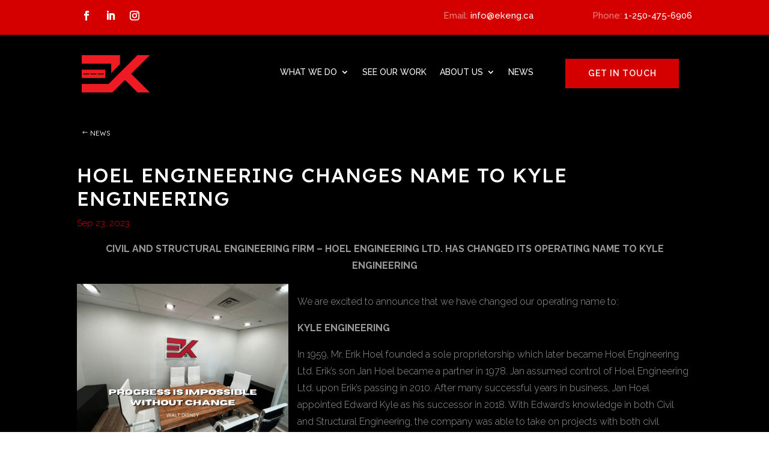

--- FILE ---
content_type: text/html; charset=utf-8
request_url: https://www.google.com/recaptcha/api2/anchor?ar=1&k=6LdxUpsnAAAAAJTCq2rJyAZl3TlPdqBqMeTCW0I6&co=aHR0cHM6Ly9la2VuZy5jYTo0NDM.&hl=en&v=PoyoqOPhxBO7pBk68S4YbpHZ&theme=light&size=invisible&badge=bottomright&anchor-ms=20000&execute-ms=30000&cb=xzot8h7j12k5
body_size: 48689
content:
<!DOCTYPE HTML><html dir="ltr" lang="en"><head><meta http-equiv="Content-Type" content="text/html; charset=UTF-8">
<meta http-equiv="X-UA-Compatible" content="IE=edge">
<title>reCAPTCHA</title>
<style type="text/css">
/* cyrillic-ext */
@font-face {
  font-family: 'Roboto';
  font-style: normal;
  font-weight: 400;
  font-stretch: 100%;
  src: url(//fonts.gstatic.com/s/roboto/v48/KFO7CnqEu92Fr1ME7kSn66aGLdTylUAMa3GUBHMdazTgWw.woff2) format('woff2');
  unicode-range: U+0460-052F, U+1C80-1C8A, U+20B4, U+2DE0-2DFF, U+A640-A69F, U+FE2E-FE2F;
}
/* cyrillic */
@font-face {
  font-family: 'Roboto';
  font-style: normal;
  font-weight: 400;
  font-stretch: 100%;
  src: url(//fonts.gstatic.com/s/roboto/v48/KFO7CnqEu92Fr1ME7kSn66aGLdTylUAMa3iUBHMdazTgWw.woff2) format('woff2');
  unicode-range: U+0301, U+0400-045F, U+0490-0491, U+04B0-04B1, U+2116;
}
/* greek-ext */
@font-face {
  font-family: 'Roboto';
  font-style: normal;
  font-weight: 400;
  font-stretch: 100%;
  src: url(//fonts.gstatic.com/s/roboto/v48/KFO7CnqEu92Fr1ME7kSn66aGLdTylUAMa3CUBHMdazTgWw.woff2) format('woff2');
  unicode-range: U+1F00-1FFF;
}
/* greek */
@font-face {
  font-family: 'Roboto';
  font-style: normal;
  font-weight: 400;
  font-stretch: 100%;
  src: url(//fonts.gstatic.com/s/roboto/v48/KFO7CnqEu92Fr1ME7kSn66aGLdTylUAMa3-UBHMdazTgWw.woff2) format('woff2');
  unicode-range: U+0370-0377, U+037A-037F, U+0384-038A, U+038C, U+038E-03A1, U+03A3-03FF;
}
/* math */
@font-face {
  font-family: 'Roboto';
  font-style: normal;
  font-weight: 400;
  font-stretch: 100%;
  src: url(//fonts.gstatic.com/s/roboto/v48/KFO7CnqEu92Fr1ME7kSn66aGLdTylUAMawCUBHMdazTgWw.woff2) format('woff2');
  unicode-range: U+0302-0303, U+0305, U+0307-0308, U+0310, U+0312, U+0315, U+031A, U+0326-0327, U+032C, U+032F-0330, U+0332-0333, U+0338, U+033A, U+0346, U+034D, U+0391-03A1, U+03A3-03A9, U+03B1-03C9, U+03D1, U+03D5-03D6, U+03F0-03F1, U+03F4-03F5, U+2016-2017, U+2034-2038, U+203C, U+2040, U+2043, U+2047, U+2050, U+2057, U+205F, U+2070-2071, U+2074-208E, U+2090-209C, U+20D0-20DC, U+20E1, U+20E5-20EF, U+2100-2112, U+2114-2115, U+2117-2121, U+2123-214F, U+2190, U+2192, U+2194-21AE, U+21B0-21E5, U+21F1-21F2, U+21F4-2211, U+2213-2214, U+2216-22FF, U+2308-230B, U+2310, U+2319, U+231C-2321, U+2336-237A, U+237C, U+2395, U+239B-23B7, U+23D0, U+23DC-23E1, U+2474-2475, U+25AF, U+25B3, U+25B7, U+25BD, U+25C1, U+25CA, U+25CC, U+25FB, U+266D-266F, U+27C0-27FF, U+2900-2AFF, U+2B0E-2B11, U+2B30-2B4C, U+2BFE, U+3030, U+FF5B, U+FF5D, U+1D400-1D7FF, U+1EE00-1EEFF;
}
/* symbols */
@font-face {
  font-family: 'Roboto';
  font-style: normal;
  font-weight: 400;
  font-stretch: 100%;
  src: url(//fonts.gstatic.com/s/roboto/v48/KFO7CnqEu92Fr1ME7kSn66aGLdTylUAMaxKUBHMdazTgWw.woff2) format('woff2');
  unicode-range: U+0001-000C, U+000E-001F, U+007F-009F, U+20DD-20E0, U+20E2-20E4, U+2150-218F, U+2190, U+2192, U+2194-2199, U+21AF, U+21E6-21F0, U+21F3, U+2218-2219, U+2299, U+22C4-22C6, U+2300-243F, U+2440-244A, U+2460-24FF, U+25A0-27BF, U+2800-28FF, U+2921-2922, U+2981, U+29BF, U+29EB, U+2B00-2BFF, U+4DC0-4DFF, U+FFF9-FFFB, U+10140-1018E, U+10190-1019C, U+101A0, U+101D0-101FD, U+102E0-102FB, U+10E60-10E7E, U+1D2C0-1D2D3, U+1D2E0-1D37F, U+1F000-1F0FF, U+1F100-1F1AD, U+1F1E6-1F1FF, U+1F30D-1F30F, U+1F315, U+1F31C, U+1F31E, U+1F320-1F32C, U+1F336, U+1F378, U+1F37D, U+1F382, U+1F393-1F39F, U+1F3A7-1F3A8, U+1F3AC-1F3AF, U+1F3C2, U+1F3C4-1F3C6, U+1F3CA-1F3CE, U+1F3D4-1F3E0, U+1F3ED, U+1F3F1-1F3F3, U+1F3F5-1F3F7, U+1F408, U+1F415, U+1F41F, U+1F426, U+1F43F, U+1F441-1F442, U+1F444, U+1F446-1F449, U+1F44C-1F44E, U+1F453, U+1F46A, U+1F47D, U+1F4A3, U+1F4B0, U+1F4B3, U+1F4B9, U+1F4BB, U+1F4BF, U+1F4C8-1F4CB, U+1F4D6, U+1F4DA, U+1F4DF, U+1F4E3-1F4E6, U+1F4EA-1F4ED, U+1F4F7, U+1F4F9-1F4FB, U+1F4FD-1F4FE, U+1F503, U+1F507-1F50B, U+1F50D, U+1F512-1F513, U+1F53E-1F54A, U+1F54F-1F5FA, U+1F610, U+1F650-1F67F, U+1F687, U+1F68D, U+1F691, U+1F694, U+1F698, U+1F6AD, U+1F6B2, U+1F6B9-1F6BA, U+1F6BC, U+1F6C6-1F6CF, U+1F6D3-1F6D7, U+1F6E0-1F6EA, U+1F6F0-1F6F3, U+1F6F7-1F6FC, U+1F700-1F7FF, U+1F800-1F80B, U+1F810-1F847, U+1F850-1F859, U+1F860-1F887, U+1F890-1F8AD, U+1F8B0-1F8BB, U+1F8C0-1F8C1, U+1F900-1F90B, U+1F93B, U+1F946, U+1F984, U+1F996, U+1F9E9, U+1FA00-1FA6F, U+1FA70-1FA7C, U+1FA80-1FA89, U+1FA8F-1FAC6, U+1FACE-1FADC, U+1FADF-1FAE9, U+1FAF0-1FAF8, U+1FB00-1FBFF;
}
/* vietnamese */
@font-face {
  font-family: 'Roboto';
  font-style: normal;
  font-weight: 400;
  font-stretch: 100%;
  src: url(//fonts.gstatic.com/s/roboto/v48/KFO7CnqEu92Fr1ME7kSn66aGLdTylUAMa3OUBHMdazTgWw.woff2) format('woff2');
  unicode-range: U+0102-0103, U+0110-0111, U+0128-0129, U+0168-0169, U+01A0-01A1, U+01AF-01B0, U+0300-0301, U+0303-0304, U+0308-0309, U+0323, U+0329, U+1EA0-1EF9, U+20AB;
}
/* latin-ext */
@font-face {
  font-family: 'Roboto';
  font-style: normal;
  font-weight: 400;
  font-stretch: 100%;
  src: url(//fonts.gstatic.com/s/roboto/v48/KFO7CnqEu92Fr1ME7kSn66aGLdTylUAMa3KUBHMdazTgWw.woff2) format('woff2');
  unicode-range: U+0100-02BA, U+02BD-02C5, U+02C7-02CC, U+02CE-02D7, U+02DD-02FF, U+0304, U+0308, U+0329, U+1D00-1DBF, U+1E00-1E9F, U+1EF2-1EFF, U+2020, U+20A0-20AB, U+20AD-20C0, U+2113, U+2C60-2C7F, U+A720-A7FF;
}
/* latin */
@font-face {
  font-family: 'Roboto';
  font-style: normal;
  font-weight: 400;
  font-stretch: 100%;
  src: url(//fonts.gstatic.com/s/roboto/v48/KFO7CnqEu92Fr1ME7kSn66aGLdTylUAMa3yUBHMdazQ.woff2) format('woff2');
  unicode-range: U+0000-00FF, U+0131, U+0152-0153, U+02BB-02BC, U+02C6, U+02DA, U+02DC, U+0304, U+0308, U+0329, U+2000-206F, U+20AC, U+2122, U+2191, U+2193, U+2212, U+2215, U+FEFF, U+FFFD;
}
/* cyrillic-ext */
@font-face {
  font-family: 'Roboto';
  font-style: normal;
  font-weight: 500;
  font-stretch: 100%;
  src: url(//fonts.gstatic.com/s/roboto/v48/KFO7CnqEu92Fr1ME7kSn66aGLdTylUAMa3GUBHMdazTgWw.woff2) format('woff2');
  unicode-range: U+0460-052F, U+1C80-1C8A, U+20B4, U+2DE0-2DFF, U+A640-A69F, U+FE2E-FE2F;
}
/* cyrillic */
@font-face {
  font-family: 'Roboto';
  font-style: normal;
  font-weight: 500;
  font-stretch: 100%;
  src: url(//fonts.gstatic.com/s/roboto/v48/KFO7CnqEu92Fr1ME7kSn66aGLdTylUAMa3iUBHMdazTgWw.woff2) format('woff2');
  unicode-range: U+0301, U+0400-045F, U+0490-0491, U+04B0-04B1, U+2116;
}
/* greek-ext */
@font-face {
  font-family: 'Roboto';
  font-style: normal;
  font-weight: 500;
  font-stretch: 100%;
  src: url(//fonts.gstatic.com/s/roboto/v48/KFO7CnqEu92Fr1ME7kSn66aGLdTylUAMa3CUBHMdazTgWw.woff2) format('woff2');
  unicode-range: U+1F00-1FFF;
}
/* greek */
@font-face {
  font-family: 'Roboto';
  font-style: normal;
  font-weight: 500;
  font-stretch: 100%;
  src: url(//fonts.gstatic.com/s/roboto/v48/KFO7CnqEu92Fr1ME7kSn66aGLdTylUAMa3-UBHMdazTgWw.woff2) format('woff2');
  unicode-range: U+0370-0377, U+037A-037F, U+0384-038A, U+038C, U+038E-03A1, U+03A3-03FF;
}
/* math */
@font-face {
  font-family: 'Roboto';
  font-style: normal;
  font-weight: 500;
  font-stretch: 100%;
  src: url(//fonts.gstatic.com/s/roboto/v48/KFO7CnqEu92Fr1ME7kSn66aGLdTylUAMawCUBHMdazTgWw.woff2) format('woff2');
  unicode-range: U+0302-0303, U+0305, U+0307-0308, U+0310, U+0312, U+0315, U+031A, U+0326-0327, U+032C, U+032F-0330, U+0332-0333, U+0338, U+033A, U+0346, U+034D, U+0391-03A1, U+03A3-03A9, U+03B1-03C9, U+03D1, U+03D5-03D6, U+03F0-03F1, U+03F4-03F5, U+2016-2017, U+2034-2038, U+203C, U+2040, U+2043, U+2047, U+2050, U+2057, U+205F, U+2070-2071, U+2074-208E, U+2090-209C, U+20D0-20DC, U+20E1, U+20E5-20EF, U+2100-2112, U+2114-2115, U+2117-2121, U+2123-214F, U+2190, U+2192, U+2194-21AE, U+21B0-21E5, U+21F1-21F2, U+21F4-2211, U+2213-2214, U+2216-22FF, U+2308-230B, U+2310, U+2319, U+231C-2321, U+2336-237A, U+237C, U+2395, U+239B-23B7, U+23D0, U+23DC-23E1, U+2474-2475, U+25AF, U+25B3, U+25B7, U+25BD, U+25C1, U+25CA, U+25CC, U+25FB, U+266D-266F, U+27C0-27FF, U+2900-2AFF, U+2B0E-2B11, U+2B30-2B4C, U+2BFE, U+3030, U+FF5B, U+FF5D, U+1D400-1D7FF, U+1EE00-1EEFF;
}
/* symbols */
@font-face {
  font-family: 'Roboto';
  font-style: normal;
  font-weight: 500;
  font-stretch: 100%;
  src: url(//fonts.gstatic.com/s/roboto/v48/KFO7CnqEu92Fr1ME7kSn66aGLdTylUAMaxKUBHMdazTgWw.woff2) format('woff2');
  unicode-range: U+0001-000C, U+000E-001F, U+007F-009F, U+20DD-20E0, U+20E2-20E4, U+2150-218F, U+2190, U+2192, U+2194-2199, U+21AF, U+21E6-21F0, U+21F3, U+2218-2219, U+2299, U+22C4-22C6, U+2300-243F, U+2440-244A, U+2460-24FF, U+25A0-27BF, U+2800-28FF, U+2921-2922, U+2981, U+29BF, U+29EB, U+2B00-2BFF, U+4DC0-4DFF, U+FFF9-FFFB, U+10140-1018E, U+10190-1019C, U+101A0, U+101D0-101FD, U+102E0-102FB, U+10E60-10E7E, U+1D2C0-1D2D3, U+1D2E0-1D37F, U+1F000-1F0FF, U+1F100-1F1AD, U+1F1E6-1F1FF, U+1F30D-1F30F, U+1F315, U+1F31C, U+1F31E, U+1F320-1F32C, U+1F336, U+1F378, U+1F37D, U+1F382, U+1F393-1F39F, U+1F3A7-1F3A8, U+1F3AC-1F3AF, U+1F3C2, U+1F3C4-1F3C6, U+1F3CA-1F3CE, U+1F3D4-1F3E0, U+1F3ED, U+1F3F1-1F3F3, U+1F3F5-1F3F7, U+1F408, U+1F415, U+1F41F, U+1F426, U+1F43F, U+1F441-1F442, U+1F444, U+1F446-1F449, U+1F44C-1F44E, U+1F453, U+1F46A, U+1F47D, U+1F4A3, U+1F4B0, U+1F4B3, U+1F4B9, U+1F4BB, U+1F4BF, U+1F4C8-1F4CB, U+1F4D6, U+1F4DA, U+1F4DF, U+1F4E3-1F4E6, U+1F4EA-1F4ED, U+1F4F7, U+1F4F9-1F4FB, U+1F4FD-1F4FE, U+1F503, U+1F507-1F50B, U+1F50D, U+1F512-1F513, U+1F53E-1F54A, U+1F54F-1F5FA, U+1F610, U+1F650-1F67F, U+1F687, U+1F68D, U+1F691, U+1F694, U+1F698, U+1F6AD, U+1F6B2, U+1F6B9-1F6BA, U+1F6BC, U+1F6C6-1F6CF, U+1F6D3-1F6D7, U+1F6E0-1F6EA, U+1F6F0-1F6F3, U+1F6F7-1F6FC, U+1F700-1F7FF, U+1F800-1F80B, U+1F810-1F847, U+1F850-1F859, U+1F860-1F887, U+1F890-1F8AD, U+1F8B0-1F8BB, U+1F8C0-1F8C1, U+1F900-1F90B, U+1F93B, U+1F946, U+1F984, U+1F996, U+1F9E9, U+1FA00-1FA6F, U+1FA70-1FA7C, U+1FA80-1FA89, U+1FA8F-1FAC6, U+1FACE-1FADC, U+1FADF-1FAE9, U+1FAF0-1FAF8, U+1FB00-1FBFF;
}
/* vietnamese */
@font-face {
  font-family: 'Roboto';
  font-style: normal;
  font-weight: 500;
  font-stretch: 100%;
  src: url(//fonts.gstatic.com/s/roboto/v48/KFO7CnqEu92Fr1ME7kSn66aGLdTylUAMa3OUBHMdazTgWw.woff2) format('woff2');
  unicode-range: U+0102-0103, U+0110-0111, U+0128-0129, U+0168-0169, U+01A0-01A1, U+01AF-01B0, U+0300-0301, U+0303-0304, U+0308-0309, U+0323, U+0329, U+1EA0-1EF9, U+20AB;
}
/* latin-ext */
@font-face {
  font-family: 'Roboto';
  font-style: normal;
  font-weight: 500;
  font-stretch: 100%;
  src: url(//fonts.gstatic.com/s/roboto/v48/KFO7CnqEu92Fr1ME7kSn66aGLdTylUAMa3KUBHMdazTgWw.woff2) format('woff2');
  unicode-range: U+0100-02BA, U+02BD-02C5, U+02C7-02CC, U+02CE-02D7, U+02DD-02FF, U+0304, U+0308, U+0329, U+1D00-1DBF, U+1E00-1E9F, U+1EF2-1EFF, U+2020, U+20A0-20AB, U+20AD-20C0, U+2113, U+2C60-2C7F, U+A720-A7FF;
}
/* latin */
@font-face {
  font-family: 'Roboto';
  font-style: normal;
  font-weight: 500;
  font-stretch: 100%;
  src: url(//fonts.gstatic.com/s/roboto/v48/KFO7CnqEu92Fr1ME7kSn66aGLdTylUAMa3yUBHMdazQ.woff2) format('woff2');
  unicode-range: U+0000-00FF, U+0131, U+0152-0153, U+02BB-02BC, U+02C6, U+02DA, U+02DC, U+0304, U+0308, U+0329, U+2000-206F, U+20AC, U+2122, U+2191, U+2193, U+2212, U+2215, U+FEFF, U+FFFD;
}
/* cyrillic-ext */
@font-face {
  font-family: 'Roboto';
  font-style: normal;
  font-weight: 900;
  font-stretch: 100%;
  src: url(//fonts.gstatic.com/s/roboto/v48/KFO7CnqEu92Fr1ME7kSn66aGLdTylUAMa3GUBHMdazTgWw.woff2) format('woff2');
  unicode-range: U+0460-052F, U+1C80-1C8A, U+20B4, U+2DE0-2DFF, U+A640-A69F, U+FE2E-FE2F;
}
/* cyrillic */
@font-face {
  font-family: 'Roboto';
  font-style: normal;
  font-weight: 900;
  font-stretch: 100%;
  src: url(//fonts.gstatic.com/s/roboto/v48/KFO7CnqEu92Fr1ME7kSn66aGLdTylUAMa3iUBHMdazTgWw.woff2) format('woff2');
  unicode-range: U+0301, U+0400-045F, U+0490-0491, U+04B0-04B1, U+2116;
}
/* greek-ext */
@font-face {
  font-family: 'Roboto';
  font-style: normal;
  font-weight: 900;
  font-stretch: 100%;
  src: url(//fonts.gstatic.com/s/roboto/v48/KFO7CnqEu92Fr1ME7kSn66aGLdTylUAMa3CUBHMdazTgWw.woff2) format('woff2');
  unicode-range: U+1F00-1FFF;
}
/* greek */
@font-face {
  font-family: 'Roboto';
  font-style: normal;
  font-weight: 900;
  font-stretch: 100%;
  src: url(//fonts.gstatic.com/s/roboto/v48/KFO7CnqEu92Fr1ME7kSn66aGLdTylUAMa3-UBHMdazTgWw.woff2) format('woff2');
  unicode-range: U+0370-0377, U+037A-037F, U+0384-038A, U+038C, U+038E-03A1, U+03A3-03FF;
}
/* math */
@font-face {
  font-family: 'Roboto';
  font-style: normal;
  font-weight: 900;
  font-stretch: 100%;
  src: url(//fonts.gstatic.com/s/roboto/v48/KFO7CnqEu92Fr1ME7kSn66aGLdTylUAMawCUBHMdazTgWw.woff2) format('woff2');
  unicode-range: U+0302-0303, U+0305, U+0307-0308, U+0310, U+0312, U+0315, U+031A, U+0326-0327, U+032C, U+032F-0330, U+0332-0333, U+0338, U+033A, U+0346, U+034D, U+0391-03A1, U+03A3-03A9, U+03B1-03C9, U+03D1, U+03D5-03D6, U+03F0-03F1, U+03F4-03F5, U+2016-2017, U+2034-2038, U+203C, U+2040, U+2043, U+2047, U+2050, U+2057, U+205F, U+2070-2071, U+2074-208E, U+2090-209C, U+20D0-20DC, U+20E1, U+20E5-20EF, U+2100-2112, U+2114-2115, U+2117-2121, U+2123-214F, U+2190, U+2192, U+2194-21AE, U+21B0-21E5, U+21F1-21F2, U+21F4-2211, U+2213-2214, U+2216-22FF, U+2308-230B, U+2310, U+2319, U+231C-2321, U+2336-237A, U+237C, U+2395, U+239B-23B7, U+23D0, U+23DC-23E1, U+2474-2475, U+25AF, U+25B3, U+25B7, U+25BD, U+25C1, U+25CA, U+25CC, U+25FB, U+266D-266F, U+27C0-27FF, U+2900-2AFF, U+2B0E-2B11, U+2B30-2B4C, U+2BFE, U+3030, U+FF5B, U+FF5D, U+1D400-1D7FF, U+1EE00-1EEFF;
}
/* symbols */
@font-face {
  font-family: 'Roboto';
  font-style: normal;
  font-weight: 900;
  font-stretch: 100%;
  src: url(//fonts.gstatic.com/s/roboto/v48/KFO7CnqEu92Fr1ME7kSn66aGLdTylUAMaxKUBHMdazTgWw.woff2) format('woff2');
  unicode-range: U+0001-000C, U+000E-001F, U+007F-009F, U+20DD-20E0, U+20E2-20E4, U+2150-218F, U+2190, U+2192, U+2194-2199, U+21AF, U+21E6-21F0, U+21F3, U+2218-2219, U+2299, U+22C4-22C6, U+2300-243F, U+2440-244A, U+2460-24FF, U+25A0-27BF, U+2800-28FF, U+2921-2922, U+2981, U+29BF, U+29EB, U+2B00-2BFF, U+4DC0-4DFF, U+FFF9-FFFB, U+10140-1018E, U+10190-1019C, U+101A0, U+101D0-101FD, U+102E0-102FB, U+10E60-10E7E, U+1D2C0-1D2D3, U+1D2E0-1D37F, U+1F000-1F0FF, U+1F100-1F1AD, U+1F1E6-1F1FF, U+1F30D-1F30F, U+1F315, U+1F31C, U+1F31E, U+1F320-1F32C, U+1F336, U+1F378, U+1F37D, U+1F382, U+1F393-1F39F, U+1F3A7-1F3A8, U+1F3AC-1F3AF, U+1F3C2, U+1F3C4-1F3C6, U+1F3CA-1F3CE, U+1F3D4-1F3E0, U+1F3ED, U+1F3F1-1F3F3, U+1F3F5-1F3F7, U+1F408, U+1F415, U+1F41F, U+1F426, U+1F43F, U+1F441-1F442, U+1F444, U+1F446-1F449, U+1F44C-1F44E, U+1F453, U+1F46A, U+1F47D, U+1F4A3, U+1F4B0, U+1F4B3, U+1F4B9, U+1F4BB, U+1F4BF, U+1F4C8-1F4CB, U+1F4D6, U+1F4DA, U+1F4DF, U+1F4E3-1F4E6, U+1F4EA-1F4ED, U+1F4F7, U+1F4F9-1F4FB, U+1F4FD-1F4FE, U+1F503, U+1F507-1F50B, U+1F50D, U+1F512-1F513, U+1F53E-1F54A, U+1F54F-1F5FA, U+1F610, U+1F650-1F67F, U+1F687, U+1F68D, U+1F691, U+1F694, U+1F698, U+1F6AD, U+1F6B2, U+1F6B9-1F6BA, U+1F6BC, U+1F6C6-1F6CF, U+1F6D3-1F6D7, U+1F6E0-1F6EA, U+1F6F0-1F6F3, U+1F6F7-1F6FC, U+1F700-1F7FF, U+1F800-1F80B, U+1F810-1F847, U+1F850-1F859, U+1F860-1F887, U+1F890-1F8AD, U+1F8B0-1F8BB, U+1F8C0-1F8C1, U+1F900-1F90B, U+1F93B, U+1F946, U+1F984, U+1F996, U+1F9E9, U+1FA00-1FA6F, U+1FA70-1FA7C, U+1FA80-1FA89, U+1FA8F-1FAC6, U+1FACE-1FADC, U+1FADF-1FAE9, U+1FAF0-1FAF8, U+1FB00-1FBFF;
}
/* vietnamese */
@font-face {
  font-family: 'Roboto';
  font-style: normal;
  font-weight: 900;
  font-stretch: 100%;
  src: url(//fonts.gstatic.com/s/roboto/v48/KFO7CnqEu92Fr1ME7kSn66aGLdTylUAMa3OUBHMdazTgWw.woff2) format('woff2');
  unicode-range: U+0102-0103, U+0110-0111, U+0128-0129, U+0168-0169, U+01A0-01A1, U+01AF-01B0, U+0300-0301, U+0303-0304, U+0308-0309, U+0323, U+0329, U+1EA0-1EF9, U+20AB;
}
/* latin-ext */
@font-face {
  font-family: 'Roboto';
  font-style: normal;
  font-weight: 900;
  font-stretch: 100%;
  src: url(//fonts.gstatic.com/s/roboto/v48/KFO7CnqEu92Fr1ME7kSn66aGLdTylUAMa3KUBHMdazTgWw.woff2) format('woff2');
  unicode-range: U+0100-02BA, U+02BD-02C5, U+02C7-02CC, U+02CE-02D7, U+02DD-02FF, U+0304, U+0308, U+0329, U+1D00-1DBF, U+1E00-1E9F, U+1EF2-1EFF, U+2020, U+20A0-20AB, U+20AD-20C0, U+2113, U+2C60-2C7F, U+A720-A7FF;
}
/* latin */
@font-face {
  font-family: 'Roboto';
  font-style: normal;
  font-weight: 900;
  font-stretch: 100%;
  src: url(//fonts.gstatic.com/s/roboto/v48/KFO7CnqEu92Fr1ME7kSn66aGLdTylUAMa3yUBHMdazQ.woff2) format('woff2');
  unicode-range: U+0000-00FF, U+0131, U+0152-0153, U+02BB-02BC, U+02C6, U+02DA, U+02DC, U+0304, U+0308, U+0329, U+2000-206F, U+20AC, U+2122, U+2191, U+2193, U+2212, U+2215, U+FEFF, U+FFFD;
}

</style>
<link rel="stylesheet" type="text/css" href="https://www.gstatic.com/recaptcha/releases/PoyoqOPhxBO7pBk68S4YbpHZ/styles__ltr.css">
<script nonce="fku4GX9m6_KBJgJ_SeZ2_Q" type="text/javascript">window['__recaptcha_api'] = 'https://www.google.com/recaptcha/api2/';</script>
<script type="text/javascript" src="https://www.gstatic.com/recaptcha/releases/PoyoqOPhxBO7pBk68S4YbpHZ/recaptcha__en.js" nonce="fku4GX9m6_KBJgJ_SeZ2_Q">
      
    </script></head>
<body><div id="rc-anchor-alert" class="rc-anchor-alert"></div>
<input type="hidden" id="recaptcha-token" value="[base64]">
<script type="text/javascript" nonce="fku4GX9m6_KBJgJ_SeZ2_Q">
      recaptcha.anchor.Main.init("[\x22ainput\x22,[\x22bgdata\x22,\x22\x22,\[base64]/[base64]/[base64]/[base64]/[base64]/[base64]/[base64]/[base64]/[base64]/[base64]\\u003d\x22,\[base64]\\u003d\\u003d\x22,\x22LAfDs3kkGcKJYsObwqrDu0pvGsO4wrVlCBzCscOqwqLDg8O+LF9zworCkHvDphMDw5g0w5tNwo3Cgh0Ow5AewqJww4DCnsKEwq9pCwJNBG0iJ3rCp2jClMOwwrBrw5JhFcOIwrJxWDBnw6Uaw5zDoMKowoRmIWzDv8K+KcO/c8Ksw5DCvMOpFU/[base64]/Do8K+w4oxwopNwpHDuMKew7HCiWHDo8KrfhV1DnhVwpZQwrJSQ8ODw4PDpkUMMgLDhsKFwoNDwqwgX8Kiw7tjcnDCgw1pwrkzwp7CkAXDhisLw6nDv3nCvS/CucOQw5cKKQk/w4l9OcKaRcKZw6PCqHrCoxnCojHDjsO8w67Dn8KKdsOdC8Ovw6pMwrkGGVtze8OKLMOZwosdQWp8PmYhesKlEF1kXTLDs8KTwo0awroaBRrDmMOadMO7GsK5w6rDksKBDCRXw6rCqwdrwqlfA8KNUMKwwo/[base64]/CkMK5WcOsZ2ISI0PDnxXCocKFe8KwOsKAbnR7UShTw4QAw7XCp8KwL8OnLcKqw7hxYjJrwoV5FSHDhjBzdFTCkyvClMKpwr/DkcOlw5VzOlbDncKFw4XDs2ktwrcmAsKgw4PDiBfCsiFQN8OUw6g/MlcAGcO4C8KhHj7DqDfCmhYBw6jCnHBzw7HDiQ5Tw4vDlBovVQY5N0bCksKUMitpfsK2bhQOwodGMSIvfE1xLGsmw6fDv8KdwprDpVTDvxpjwoERw4jCq2DChcObw6oTAjAcAMODw5vDjG5Bw4PCu8KiSE/DisObJcKWwqcCwqHDvGoIXSsmHXnCiUxLJsONwoMtw5JowoxnwpDCrMOLw7VmSF0uH8K+w4JxS8KaccOmHgbDtmAGw43ClWnDvsKrWk3DhcO5wo7CkEohwprCi8KdT8Oywq/DqFAIEBvCoMKFw53CrcKqNhNteRoXfcK3wrjCkMK2w6LCk1zDrDXDisK6w63DpVhRUcKsa8OAbk9fWcOrwrgywrk/UnnDsMOqVjJkOsKmwrDClxh/[base64]/[base64]/Dg0fCjcKtIjPCpsKEMcOhTQJFbMOOLsOSNFbCiSx/wpExwosva8O6w4fCk8K/[base64]/[base64]/CosKmw7kMwodQEAFBw7nCqcKpw6TDhsKYw6bCpi4JJsOJEifDkCRWw6nCp8OtdMOFwqfDhwbDp8KfwopTO8KDwoXDhMOLQx4yRcKEw4XCvFE7T2lCw6nDpsKVw6Y9eR7CkcK/[base64]/DlweWi8Ww7xtdy/Crk5JK1ZvGMOKfAvCmcOkwp/DqBc1JcO7cg7CrzDDn8K3DkhRwrJ6H0fCmUIsw6vDmB7DpcKeew7CjsO7w6gXMsOIVMOSTGLCqj0mwrnDqDLCi8KEw5nDpcKNEUFrwr5Sw6s0L8KvCsO/wojCgWJNw6bCthBKw4LDkUfCqEZ9wosJeMOhSMKxwqA2AxnDj21DAcKdDUbCqcK/w6x/wrxsw7IEwoTDrMKbw6PCsV7DvGltX8OuQFxffWHDvH0KwqPChAbDscOjHh4Ew7IxI2Rjw5zCjMOjAUvClVM8dMOpDMK/[base64]/ZcObw7HCs8KfMsKzVsOhwpwQw4dqw7dKwoHChWvCsQkNUsK0woBjw64dd0x/wrl/[base64]/[base64]/DmDXDr8O9w5rDn08/JScvZywlw7Axw65Dwp49QsOKWsOSL8KUVRRbNSnCiSMBasKuHgsiwpTDtDt4wr3DmVDCmGvDnsOPwpTCvcOLGMOsTcKwFFTDrHDDpcOOw67Dm8KeCSzCi8OJZMK0wq3DhTnDnsKbT8OvHkxrMgQnD8KuwqXCqXPCoMObD8OOw6/CgAXDr8OXwpA5wroyw7gKMcKMKSTCtMKmw77CgcKaw4sdw68DHB7CqGUQSsOPw6vCkGzDm8O2WsO8bsKJwol5w7vDvALDk1hoTcKHR8OZIxJpWMKcXcOkwrs/PsKOXiPDv8K1w7XDlsKobWnDmEcgX8KhGEfDiMO8w4cEw75wIi8BQMK0PsOow4rCpcOIw4zCvsO6w4vDkFfDq8KmwqJfMSbCtGHCr8K8fMOkw4nDpF5+w4fDgTYrwrTDhXLDjCd9bMOBwqxdw7FXw4fDpMOQw77Dqi1nZwjCscOoeEMRJ8Kjw6lmGW/CvMKcw6LCij0Ww5sUWxoFwpA7w5TCn8KiwokjwrHCh8O0wpJvwpE8w68cNkDDrDFOERlfw6oYWX1SE8K3wp/DkFd3Zlszwq7DisKjEBwKNF0DwpPDtcK7wrXDtMKBwoZSw5nDrsO9wo1wWsKFw5/DqMK1wrXCgHRxwpvCssK4Q8OZH8Kxw5zDgsO/e8KzczQ0RRXDshIxw7B5w5rDqQ7CuwXCmcONw7LDmgHDl8OKTBvDvDlowo4HbsOXBVvDpkfCqXRSRsK4CTrCjQpuw5XCgz8/w7fCmiXDpH5HwptHUB4kwp8ew7thdSzDol07dcORw7sLwq7DqcKACMO/RcKlwpzDiMOafn9pw4DDp8Kyw4thw6jCtGXCp8OYw6lDw5Zkw6DDq8Ozw50OTTnCiCQ+woU1w7DDr8OGwpdQIntow5Jpw77DiTvCtMOEw54qwqNSwrYmbcOMwp/Cs088wq8RZ0E1w4DCunPCo1Qqw6gZw57DmwDCqkXCh8KPw5ZHdcOpwrPCs0ovNcOew6E/w7NmS8KPZ8KNw7pJUgICwoAUwq0FEgRKw5Qpw6YLwq4Pw7gjERcqbgNmwo4tKB89OMOXDE3DullLLQVBw5RLYcOgTE3Dnl3DgnNOblHDnsKWwoNaTlPDilTDs3TCkcO/[base64]/[base64]/DmMKkHcKuCDHDi8K4BA1wIcOifBDDocKJecOIOCZkC8OUJVMPwpLDiRIKeMO+w7YAw5bCvMKpw7vCqMKgw7bDvQTCuVrDjsK/IiYDXT0iwovCjxPDvmnCkgDCiMKaw7MBwoINw7R1WURcXETCtQsVwoNRw51Kwp3ChgnDlTTCrsKpDnINw5zDssOswrrChlrDrcOiCcKWw5xZwp0nXS9XfcK4w7PDgsOOwoTCgcKfFcOXc03ClBlcwrbCt8OkN8O3wo5owp1QBcOMw4Z6XnnCuMO5wo5CTsOFHj/CssOzZiM1bHcYQkXCm2N9OFnDtsKdKXd7eMOJacKvw7/Cr0HDusOWwrUow5jCnkzCoMKuEGbCjsOARsKnCHrDhm3DhkxvwoVvw5RYwqPCkmfDk8KFbkrCscOPOHzDr23DsVM9w7bDrB85w4UBw4PCm18GwqkjdsKJJMKPwojDvDMCw6fDncOfI8OIwp9qwqQjwqTCpD8WMlLCoGTClcKtw6jCh3HDp28qRycjDsKKwpZrwp/[base64]/[base64]/DhVtuw7jChMOFSA/CpCTCqsKuecOzCibDq8KkRsOZCFw4woI6QsKfVEMmw4M/fTtCwqIuwpBEK8KcAcOvw79XTFTDlQPCowQZwpfCtMKiwqlWIsK+w53DrV/[base64]/DicOBw6rDnMOTwqBewpXCs8KGw4lBw6VXwrMEw5DCsgJAw6stw485w7EbPsK0dsKQc8KIw5c+H8KQwr55DcO+w7sQwpQXwpkZwqbCm8ODKcO/[base64]/OMKIw5rCjsKIA1tYwrfCp0HDsQjDknthe8OVZHdvGcKew4DDocKIY0LCgCTDujfDr8KQw4JpwosSI8ODwrDDmMOPw64Dwq42A8OHBhxowo8PRVvDn8Owf8O8w7/CunsGEirDoSfDisKsw77CkMOJwofDtgg8w7DDl13Cr8OEw7cVwoDCjQ5SWMKvA8Kyw4HCgMK+ISvCkFhWw6zClcO8wqt9w6DCnW/DqcKATC49BlACeBkXdcKew67ClnFVdsO/w6UsKsKLdFTCgcOMwoLCjMOpwq5aEFI8DWgTXxJ2dMOzw5k6DgnDlsOUA8KswrkcVF3DvDHCuWXDh8KXwrbDkXRxendaw7xrCGvDmAF7w5oTO8KlwrPDnVnCg8O6w6FHwpHCm8KHRsKkSnHCrMOXwo7Dg8O2VsO4w4XCs8KbwoEXwqQwwph/[base64]/[base64]/KE4kwoHChWTDlSHDnsKgQcKiwozDuyATS3nCgnHDhnjCiTUjejbCgsOJwo8Ow5HCuMK2fkzDpThcaW3DhsKOw4PDq0/DucOAMgfDkMOsAFVnw7BnwojDkcKRZULCi8OlHwoOQ8KKYgvDgjHDssOsHU3CkSwQS8Kxw77CtcKEZ8KRw4nDrz8QwrtEwp80CHrCucK6CMKVwq8OJmJYbGg/[base64]/CBkELDXDtjJEwoHDiMO/[base64]/CsMKpOMOeF8Opw77Crl8lEDZsw7UXAcKIw61fIcKCwoTCjFbCvA5Hw4bDnFUCw7psbCJbw67CgsKrKT3DrMOYEcK4MMOsa8OGw6XDknzDnMKsLcOYBnzDqizCrsOsw4HCky5jCcOOwoh4Ki5ORkPCvExmb8O/[base64]/wrrDuBJFwqvDmMOTwqlAw6MIwp1XJU5+w4/DisKPWjDCq8KnBTjCkkLCkcOIIWUww5smw5Acw7l0w4TChjYnw5JZH8Kqw4Vpwo7DlyQtHsOawrPCuMOqI8OJXjJYTXYhXSbCu8OLYMOZS8Ovw70MN8O1F8KxT8K+P8K1wo7CsTHDiTliZh/DtMOFTTHCmcObw5nCqcKGbBDDqMKqL2pvBVnDpGUawqDCq8KiNsOpXsOCwrnCthPCjnYGw4LDo8KuORXDoVp4VBnCjBkKACEUeUXDgW5cwrU4wrwtfSNlwqtOEMK8asKAN8KLwozCqsKpwrnCv2PCmmxkw7VSw6slAQ/CoXjCrmUUFsOfw4UtV33CisKNSsKyJsKsQMKxC8Kmw6bDgG/[base64]/w5E1E8ORw73ClEzCv8OdwqfCpcKowppEw5A8Aj/DmSdGwo9gw6dICQDCkT0wBsOGQRoudQjDpsKMwp3CmFvCs8OZw58LHMKmBMKYwpILw53DhMKEYMKvw4gWw6s2woxJVUTDsXxmwrI4wogRw6/DtMOiccOlwpzDiWssw684YMOvQlfCvgBIw7g7fEt3wonCm3hSQ8OjcMKIZcO2U8OWYUTDrFfDmcOAM8OXAVDCny/Dg8KrC8Kiw5tEWcOfSsKpw5fDo8KiwoMffMOFwqDDoybChMOEwqbDk8K1H0s1KBHDs0rDhwoeDMObOgjCt8KNw6E5aQ8twqnDu8K1YxzDp2cCwrrDiTdkbMOvKcOKw6YXwrhTTxsSwqzCoS3Ct8KYB2gqZRoEfVzCq8O7XgXDmynCjGQ/SsO4w5bChsKtHhFqwqtOwoDCpS43cEDCrzJFwoB6wpZadkEMGsOzwqvCvsK6wpxmw7zDjsKBMgfCs8Osw4lAw4XCojLCpcOjLkXCuMOuw6wNw7AcwqTDr8KAw5pKwrHClU/[base64]/DosK0OcKlAsONQXbDoljDv8Kaw7nDsV8zwrZew4jCusONwpRiwrPCmMKsWcKNfcK9I8K9YljDs3hVwqPDnWR/VwXCncOKXX17EMO/KcKKw4UrWXjDk8KyeMOCXCbCkmjDjcKSwoHDpkhUwpEawrNmw4HDnhHCosK/JzArw7ERw7nDqcOFwo3DkMO3w61Sw7HDosOew5XDlcKiw6jCuxfCqyNFDzxkwpjDmsOFw70UXWQIejLDgT8WGcK+w54yw7bDt8Kqw4zDh8OTw44TwpQBI8OcwqVIwpR1O8Okw4/CplPCp8OWw4vDisOGEsKzXsO6wrliHMOicsOHCHvCpcOsw6fCpmvClcKYwotKwqTCs8ORw5vCk05HwoXDu8OrIsOFWMKoL8O3DcOew5AKwoLCusO8wpzCq8OiwoTCnsOYdcKfwpd+w5pIRcKxw7c+w5/[base64]/CiMKXwrXCgSHDt8OPw63DsMK3wp5uwoluFMOYwo/DsMKRIcOjK8Okwr/[base64]/[base64]/DqsOnCQPCpcOQw6DDqAjDowwpfcKOw6Zkw5fDgwg1wqjDv3pEA8ODw51Uw41Hw4F9NsOZT8KPGcOlOsK0w7kfwpIHwpIVU8KkY8O9FsOFwp3DiMKMwr7Co0NTw5vCrUwuIsO+XMK5ZcKKTcOWCDEvd8Okw6TDtMOOwpvCt8KiZVJofMKdXWVZwr3DucK0wo/[base64]/[base64]/Dg8OgwqEIw6rDiAzDoDbDosOWHlFNG8O7TcK/OGM+w5FbwqsAw7sfwrECwqDCmG7DpMOxLsKcw7JRw4rCmsKdcsKNw6zDsD17biDDoCrCjsK1KMKCKMOwExlKw4sfw7jDqnQAwq/DskF4U8K/RzHCt8OiC8OjYlxoNcOHw4U+w509w7HDuRbDhSVMw4AvSnbCq8OOw6/DncKHwqg1WCQjw4FMw4vDpsO3w6wCwrEbwqzCkUgew4xQw5V4w7V6w5FkwrnCpMOoHmvCv3FRwrtydAkYwoTCjMKQF8K2Kj/CqMKOZ8KEwr7DpcOXMcKaw6HCrsOXwrxNw7MUEMKgw6Rpwp06HEdwM2hWJ8KTeF/DlMKzcsKzdcKuwrICwrZ3W190S8O5wrfDuH8oHcKCw4DCjcOMwpPDhTkqwojCnFVtwpY1w58Gw7/DrsOuwpAAdcK1DVQ4fiLCtHBGw7ZcAX9kw53CvcKXw7bCnm48w7TDt8OELmPCtcOCw7XDnMOLwoLCm03CpcKwesOvHcK7wq/CtMKYw5zCl8K3w5vDk8OIwpkaU1IFwpfDihvCpjhzNMKEdMK5w4fCssO4w6dvwofDhsKgw4ceTytPFwVTwqBVw4PDlsOcecKrHwzCiMKqwpnDncO1fMO6R8OjEcKteMKqSwvDpQDClA3Dj0jCj8OZKiLDj1PDlsO/w4gvwpfDnyBzwqrDtsO8ZsKdPFxISg0rw61NdsKuw6PDp0BbJ8Kpwp8uw7E5G1PCqV5NW2AnOB/[base64]/Djw9/QMO/bjbDqMOFKBXDkE/CikHCrcKdwqrCvsO3IDnCisOpB1YVwrMMCSJTw5UJSmnCrw/Dsx4FbsOOf8Khw7PDmGLDmcKKw7vDsnTDl3DDml7Cs8Kaw5ZOw4ZFMH4nf8KTw43DqHbCqcOewqbDtDBQN2NlZwLDh0Nmw5DDnzpAwqI3C17CusOrwrvCn8O5En3Doh3DgcKSOsOVYH4MwpTCtcOLwrzCryw4A8KoAMOmwrfCom3Cqj3Do0/CrxzCmXBwMMK7bkBGOFU2wrpTJsKPw48nFsO8fRVlUXDCmVvCk8OjA1rClxofYMK+DUnCtsOzN1vDg8OvY8O5Ki4Aw6HDjsO8WwHDoMO/R2TDlGIjwrEWw7hXwptZwos1wq54VkjDgS7DrsOzMXoPEEfDp8KuwqsoHWXCn8OdajvClz/DtcKqDcKMfsKPDsOjwrRSwofCuXXCvxHDtx04w6fCqsKlDgVsw54uWcODU8KQw5lxHsO0J2pje0dgwqIvEwfCrSrCm8Ooem/[base64]/[base64]/[base64]/CgsOmw7VzwqdgMS3DicK6HX4jwoLDk1fCkmDDqggpMXYMwobDkmdkK2HDlEzCkcOHczBfw5VCCU4YasKBQcOAFVnCpVHDpMOtw6ADwp9GemR1w7djw4/CngXClUtHAsOWBUA6wrlgW8KFdMOJw5rCrjluw6NPw43DmmLCgzLDq8OjLATDiSbCrkR8w6crQHXDjMKMwrY/F8OPw7XDqXfCrWDCryZrGcO1L8O7b8OvISZpK2NVwqEEwqzDsUgDIcOcwr3DjMKuwoc2dsKXOcKFw4wdw5YgIMK/wqHDpS7DiiDCj8O8RFTCscKpCsOmwpzCu1UFP1HDriDCmsOnw5x8HsOzFMK3wpdBw61NTX7Cp8OiM8KjBxtUw5TCpEhiw5BjV0DCrT9kw6hWwq91w74LYmfCiSjCssKow4vCosKHwr3Ci17CnMK1wrdAw5B+w5EgW8KkQMOGQ8KKKiTCicOPw6DDsg/CsMO6wpsvw4DCo2vDhcKNwqrDksOewoXCgsOdVMKMLMOyd1giwqUNw4JvN3rCo2nCrFLCisOmw5w6QsOxamMRw5NAD8OQLQ0Fw4bCjMKHw6bCn8KiwoMuRcOBwpHDpQfDgsO/aMOrGRvClsO6UiTCi8Ksw6kHwpPCucO3wr4vL3rCs8OeSDMYw7rClSpsw67DjyZ3Wl0Hw5V5wpxLWsO6KlHCqX7DgcOzwpPCplxSw7LDgcOQwprCnsKALcO3dWjDiMKnw57CnMKbw4BWwqfCqx0uTUhLw7zDq8KGCCQUS8KUw7JpZ0/CqcOtCB7CnHxVwqMfwpFjwphpLgcsw4/DuMK7UBPCuAoWwoPDrRV/csKSw7bDgsKNw4dvw5laFsObNFvCmjTDgGN9CMKnwosgw53DvQI5w7dxb8KXw7rChsKsBzzDrlVSwpfCkmFKwrRkMQbCvT/DgsKqwoTChWTChiDDuDxBdMKUwrjCv8Kxw5XCrAcIw67DosOSWCvCt8Ocw67CoMO4SgktwqLCkAgmE3wnw77DpcO+wqbCvFpIBnrDoRXDisKRI8KJH1hdw6fDtcKDJMK7wrlFw4xBw53Cj2zCsEE7HVDDnsKMWcOtw5AWw7fDu3DDkXs/w4zCvljCh8OUKwcuRT8bWxvDlFVgw63DgUnDrcK9w4TDshnCh8OjdMOMwqjCv8OnAsOPEx3DvQ8GW8O3H3HDk8KwEMKbK8K4wpzCisKXwrpTwoLCvlXDhRddKmRKVmDDl0vDgcO/W8Oow4fCosK/wp3CoMOXwoBTeU8WJiQpG2EhS8KHw5LCjwvCnk0iwqdNw7DDtcKJw6Yww53CucKvXS4Xwps/Z8K8AzvDqMOFW8KQODkRw63DgwrCrMKTd2FoBMKXw7nClCggwpLCp8Odwph8wrvCmBZ5SsOuDMOeNFTDpsKUQ0R/[base64]/CqsKCwqRoWsOOw4hQw4XCvixgw4tScFRhE8OCwrVUwqvCqsKUw5B8U8KlPsOzXcKnJW5vw6MLw6fCuMKRw7HCh2zCj25DXkIYw4fCiR8xw61zIMKcwohSYsONEzt2O24FfMOjwr3CtApWP8K5wqkgQsOYEMODwoXCgj9xw6HCmsOAw5Bdw5c7BsORwp7Dh1fCocKTwq/[base64]/wofCnTfCnXHDqiYSwpLDr1XDvXklKcOFKsOowpPCoC3CnSPDm8Kpw7w+wqMIWcOhw75DwqgBdMKVw7sVBsOefGZPJcOkOcOVXyx7w7suw6XCkMOWwoY4wqzChmzCthkTV0/[base64]/RkDCn3NHLGMkw4vCrEp5EhzDkhbDucKHGcOoSwvCm09ZD8KEwp/[base64]/wr/[base64]/GD1CWTs7OsOFb8O3PGRyG8K6w7rDnSwhwp0eMnHDnEJ8w6jDsmbDt8KGcDBaw7bCgSZZwrrCuVpkY3vCmTHCuR/CkcO/wp7CksOdcWPClzHDoMOIXj5rw4rDn1RQw6thU8OnAcK3XQl0wptgWcKbDVoswpk/wo/DpcKUAcKiUy/CuxbCuUjDry7DscKVw7TDvcO1w6JkBcO7ES57RFcSACnCskfCoQHDjVbDs1w+G8O8MMK3wq7CmTvDjGXDr8KzawLDrsKFeMOdwpjDrsK/T8KjMcKvw4EXFRk1w6/DtnfCt8Kdw5DCuTTDvFbDhzVgw4nClsOvwoI1UMKXw4/CkR/Dg8OLHgPDq8KVwpR7R3l9PsK0IWdww4dzTMKmwoDChsKgL8OYw57DisK2w6vClElXw5dwwrISwprDucOqcTDCnFvCrcKoQRMJwplPwqtKLsKYdTIkwofChsKCw6o2BwAgX8KEQMK/PMKpTDtxw55tw70dR8K2ZsKjA8KdfsOww4hxw4PCisKXw7rCrGocI8OKwpggw5jCjcKbwpMrwrxtAghkUsOTw5QNw5cmbiLDvl/DmsOsEhbDqMOMwrzCnS/DhTJ6bzcmLA7CnEnCucK2enFhwr3Ds8OnAgUgGMOiN1QowqBRw4pJF8Ogw7TCuTIBwqUudl3DhXnDv8Onw5oHG8O9T8OkwokWOz3CusKfwqnDrcK9w5jDosKveTTCkcK/O8KkwpQCcAgeISTCtMOPw4nDqcKFwp3DlyZwAF9yRgrCuMKWRcO1CcKhw7/DlMKEwqhCd8OARcKFw4TDosOlwr3Cnww/[base64]/DoMOuwqTDmn84w7t7wrJqT8K1w50LwpTCpwgZGCQFwqHDg1nDuF43wp5qwojDrMKHLcKHwosNwrxKSMOyw4ZFwp03w5zDp0zClsKSw7J9EABBw5xuAy3ClXzDrHtqMA9Jw5tOJUJzwqEeJsOQXsKDwq/DtEPDlcK8w57DgsKYwp5bdQrCqBdBwpEsBcKDwpvCmHhAL0XCpcOlGMOmGFcNw4zCsQzCgVlow7xKw5TChcKEUR1bekhfKMKEWMKMXsOCw6HCv8Oww4kCwpcfDnrCgMOGeTEYwoLCtcKtUCx2XsOlMS/Cu04Sw6gdbcOnwqsWwr85ZnFNDEU3w4gIcMOPw5TDuXwKQDnDg8K8RnLDo8OKw7ZPIzdsEknDhlHCpsKLw5rDqcKhJMOOw68Cw4zClMKTBcOzfsO/[base64]/CphjCpMOTN2jCtcO4wqrCr396fcOtXBbClcKVGMOwJ8KCw7c9w4JpwqfCqsOiwpzCkcOJw5kSw4/[base64]/w73Cr8OdAcObwqzDhcOqw6TCssOPaWkSOxjDkANKOsOfwqbDq2/ClHnDihrDqMOdwoMSfAbDuEnCq8O2IsOvwoAVw7U1wqfCqMOjw5U3VRbCgxdhdyMMwqrDkMKGEsObwrrCliZxwoEZAR/DtMOHUMOoE8Kbf8OJw5HDiGFZw47Co8Kpw7RvwpfCvWHDhsOuccOkw4xpwqnCswTCo0dzaU3CnsKVw7pxUWfCmmXDkcK7XH/[base64]/CpcO0w4nCn8KKWcK2YAUVKsKYXURnbXkbw6Miw6DCrU3DgFnDhMO3SDfDpwXCqcKAIsK5wpzCnsOdwrUMw5HDin3ChkQvYkkRw6HDijTDl8Onw5rDrcK4MsOqwqIjGwZQwoMEN21hIyJ8HsO2OzPDu8KyaQ4hwrMpw5fDj8K9d8K/cBbCuSxDw48FMWzCnmIARcO6wq7Ck2/[base64]/Ch8O/[base64]/DtGrCn8OVOcKgwqnCpGPCncKRO8KKw542RRwCX8ODw7N0CT/[base64]/[base64]/CgMKHwo9hd8Krw6zCvhQICsOewoB5STdSKsOiw4xpCSs1wqdiwpJHw5LCpsKCwpZhw69Nwo3CqjQMDcKzw6PCscOWw7nDiTDDgsK2J0Z6w7sjJcObw6dRHn3CqWHCg1Qrwp/DtwfDrXLCgMOdZ8OGwqMCwrTCkW3Dp0DDiMKhJw7DrcOvX8KDw7fDqXZGG3HCoMKLVV/CuEVpw6fDp8OqUG3DgsKYwq41woA8FsKHB8K4fy7CpnHCtxsRw4d4SW/[base64]/DucKDA3zCk8OEXUnCjcKQZ8O6RMOBwogiw5ZIwqQvwp3DsjfDnsOhBsKzw4vDliLDriYWJCXCtnMQWjfDhgDCk0TDmCzDn8K7w4dow5jChMOwwoUww6oPR3ozwqQAOMOVSsORF8KDwrcCw4sOw7LCk0zCtsKIXsO9w7jDoMOcwrx/RDPDrDTDusOKw6XDtHgZNRRhwpYtPcK5w7c8csOfwqREwrZUUcOYOhhBwpfDh8KYBcOVw5VjZDfClAbCpj7CtkgDQQnDtlvDrMOxRV0tw55gwpTCpUQiW2QjF8OfQDzDhcObPsOZw4tlGsOqw5wVwr/DlMOPw5Jew4pXw45ET8Kgw71vKh/Dmn5Xwow6wqzCn8OmOj0NfsOzCCvDq3rCjxlICykxwr94woTDmj/DoSvDpGtzwo/Cr2DDnHMfwqwFwofCp3PDksKgw4w6CklGLsKdw5/Du8O5w6jDisKFwpzCu2B4UcOkw6Eiw6DDrsKsDEB8wqXDqUEifsKGw4rCt8OdBsOgwpMoDcO1M8KyLkdXw40KKMO0w5vDlyfDucOLBhQ7cTA5w4HCggx1wobDrlp0bMKnwrFUTsOQwpTDrk/CiMO9wpHDsEI6FSjDqsK3b1HDkWNWKSbDmcKiwoPDmcOLwpDCpyzDg8KjJgbCtMOLwrsUw43Dmn12woEiH8KmL8O5wr7CvcKqaHI4wqjDlQdPdmd/QMOYw6ZndMKLw7LCnAnDpDt/[base64]/w4t6w5RmdUIkJDxfwprCjy7DggVjaxlDw5ALXSolE8OFAWFxw4YuCAYkw7U3e8KzW8KoXDXDpU/DlMKtw6PDl2HCncOUPQ53E3TDjMKYw7DDtcK9dcOJOcKOw6HCqUPDv8K/AUnCg8KhAMOzw7jDocOTW17DgCXDuyfDocOdW8KpSMOtc8OSwqUTDcORwrvCi8OSWwnCkHMnwovCkAwnwqJLwo7Dk8KGwrF2NsOKwr7Chn/DtHnDi8OSL0RiW8OGw5DDscK+OW1Nw6rCo8KMwpVqH8Ocw7XDmWhMwq/ChA0lwp/[base64]/DgHE+IVwXw4rDjcOjRcO6RsO4wr4dw5RIw5/CoMKcwpXCmsKSJyLDmXjDkXJ1VxLCmMOnwpUdRD0Jwo7CmHsCwrDCp8O+dcO4wqMbwospwp1gwptbwrXDsUvCmnHDsA7DhibCuhVrHcOSCcKAeEfCszvCixoKGcK4wpPCh8Kuw7Ydd8OPKcOPwqHCjsKVKE/DkcOIwropw45Jw5/CqMOwak3ClMKtAsO2w4rDh8KUwqcPwrQKBi7DvsK7dUnDmRjCrElpWkZ1TcO4w6rCqW1aNVDCvcKHDsOVJ8OyFyMTdkUsFgzCj3DClsKCw5LCgMKJw6tkw6fChy3CpADDoynCrMONw4zCs8O/wr1twqohJyBoQ1Bdw7jDvFzDmwbCuyPCosKvbCFEckVpwqFewqUJd8Kow6kjQnLCqcOiw4/CtMKlMsO5S8KDwrLDiMKiwqrCkG3CqcKIwo3DjcOvLzUTwqrChMKuw7zDpgs7w67DhcKCw47CiAIDw6cQCMK4TGzCrsO9woISScOcMHvDrXBieGN2Z8KCw6tDIxbDrGTCgGJEPF1oZT/DhcOvwoXChWzDjAkacEVdw6Y9UlA9wqrDjcOQw70bwqtFw4zCicKjwoENwpgaworDiUjCvD7CsMObwrLDmj7Cg0fDkcOYwpNxw5xswrdiHMOZwrjDvykGe8Ktw50fdMK/BcOJYsKrUBJ0F8KLUcOET3k3SFFjw5Fuw4nDokogTMKLLh85wppIZUPCmznDgMOMwooUwqPCmsKIwonCo3LDikRkwoIIYMOyw6dyw7nDgsOJFMKow6DCmxYHw6gIGsK2w6EsRFsVw4rDjsKCH8Olw7gGRATCt8OXcMKIw6/CosOlw70hCcOJwo/Cm8KidMKyVwLDpMKvwqrCpDnDsTnCkMK5w6fCmsO8QcOWwrnCicOMVFnDrmLDownDgsOpwp1uw4LDlzYIw41Wwrh8CMKDw5bChFzDpcKsNcKEaTp2KsONAxPClMKTFTdMdMKGLsO9wpB2wr/Djkl7AMOYwrk8eyTDrMKEw7fDmsK0wqNxw6/CnR49RMK3w4p1fT/DrcKDTsKQwp/Dk8Ojf8O5QsKewq15cGwqwpHDvwEVaMO8wqrCrCoZfcK+wrRVwo4ZCCkRwr95Jwgaw6dJwoEgTQxlw43DusOqwo5JwoQvKljDoMOBJFbCh8KZGsKAwoXDkgpSRcO/wqkcw50+wpc3w40/cxLDthzDksKrP8Onw4MWbsKxwqDCkcO6wrcIwr8AbAQVwr7DnsOZGhtlZAzCocOEw4Qnw6wcVGEbw5jCm8OAw47Du0TDisKtwrcDLcOSZFd/IQ1+w4rDjlHDncOufMOMwrASw7lUw69FTH/CghpSKiwDXRHCo3bDj8O+wq54wrTCiMOQHMKAw6Z7wo3CiFXDsivDtgRKX0g3DcOeHUxww7DCqHNmKcORw7Z9XWTDvHFUwpU/w6t1cQHDoyNzw5/DiMKawrxWLMKPwoUkfjjCiwx4J3lUwoDChMKAZkUuw6rDksK6wrXCtcOYOMOWw7zDocOZwo5fw6TClcKtw7csw53DrMOnw7rDkAd3w4rCsRTDgsOQM0jDrC/[base64]/Ck8KfMTbDn8Ovw73Ckww8VcKMwrEFb2IQYsOHwrDDlx7Dh3ITwqx/[base64]/DmsKvTcKVbsO+wqLDrmPDjxpSw4nDuQ3CncKMwqocfcObw6hQwo1vwqXDiMOPwrXDl8KNF8OKNiMjMsKjBko8ScK4w7zDlB3DkcO/w6PCisONLhDCtzYYQsOvLHjCh8K4NcOpQSDCosOgcMKFNMObwozCvw1cw40dwqPDuMOAw4lbQgzDnsO/w54oFghXw7toH8OIHBbDvcONQl1tw63CuldWEsO+e0/DscO1w4rCiy/CqEjCssOXw67CvGwrZcK0OkbCt2nCmsKMw7VqwrvDiMO0wqwVOGzDg3xEwqEfJMOca3ktfsK1wrgITMOxwrjDnMONP0LCtMKMw4LCvQDDrsKbw4jDgcK1wrA2wrhSYVtWw4LDvQtZUMOuw7jCscKfWcO+wpDDrMOwwoxubGNhDMKHPsKZwp8zfMOGGcORKcKrw7/Din/[base64]/[base64]/DlxVqSjhNaDV1ARbDt8OIw5vCv8OUQCxWLBbCl8K/[base64]/[base64]/wp4MJyQLF2kLOcOVO8ODw6VVL8KIw6s0wrRWw4HDpQPDvSzCoMKLa0Uow6bCgTJMw7XDvsKGw5w7wrJHScKXw78hV8K+wr8Dw4TDisKXQMKtw4rDhcOOYcKcCsO4C8OoMXfCmQvDgSJMw7/CoBFXD2XCk8OLLcO1w6lmwrEBKcOYwq/Dq8KabA3Cu3Z4w7LDqxLDm1suw7dVw7nCjQwRbQUgw7LDmkVUwqrDmcKnw5RWwrwdw4bCgsKbaG4VAhXDo19OXsO/CMKlaEjCuMOuWEhaw6PDmMOdw5HCt3/Dl8KldF80wqFrwofChGzDkMOjwpnCjsKVwrnCpMKfwrVuO8K2WCVnwpUtDSd/w5dnwoPCnMKcwrB2L8K7LcOEGsKpTlDCrRjCjD8jw5fDq8OIOzljb0bDnXNgF0/Cj8ObSmfDqSzDpnbCtlc1w4NuURTClMO0d8KEw5TCr8Kjw5zCjUwqKcKbWHvDhcKiw7DCtwHCoAbCrsOeTcOeV8Kpw6BVwofCmD15XFx+w7ppwrw/Jy1UYVhfw6Icw6V0w7nDrUdML2HCm8KRw4l6w7o5w6DCvcKewrzDtMKSZsO3XARow7d4wr5jw48yw7tawrXDoRLDoXXCkcObwrd8MlUjwr7DrsKwWMOdd0dmwolNNzgibsOrPDxGH8KJKMOmw7HCisKSQGfDlsKWTzcfDGR8wq/CmW3DgQfDk3ICNMKdeiXDi1lCQ8K5JcObNcOrwqXDuMKsNHIjw7fCi8OWw7E9Rh15AnLCrRpPw7rCjsKjfWDDmCAeSifDs37CncKYESE/MU7Dvh1Xw4gMw5vCpsKcwqHDkULDj8KgUcO3wqvCnTYLwpHCji3DrG87XFHDuAZ2wo9GHsOtwr4Dw5V8wq0tw7EQw4tlC8KJw7MSw6jDmToYHzHCjcK1RMO9OsOSw44eZMOyYi/DvEA4wqvClhTDvV49woUaw40wLwMfHBvDvhTDgcOzMMOdezPDo8KFw5dHGThKw5vCmsKLfQjClxliw5bDj8Kaw5HCrsOhW8OJX1Z9AypcwpBSw6NrwpNSwrLCoT/DtgzDulVAwp7Digw/[base64]/CrQ/[base64]/w77Dt8K6dsK2w5kVw5zDuW/Du3DDjUfChHx/cMORFR3Cgzcyw5zDomZhwpVAwphtKFXDh8OnUsKeUsKPZsOUYsKOTsObYy90CMKATsOFckVVw77DmgPCl27Cqz/CkBPDv0hOw4MHLMO/X3kxwr/DrXZHD1jCjlw8wrTDtknDj8KTw4rCoFsrw6XDvx89wq/[base64]/wpfDqsKrw7PDsMKPwqcAB2LCl8KRCXMFwonDvsKuBjImdcOHwpXDnDnDjMOfBXEGwqzCj8KCNcO1Vm/Cg8OYw4LCgMKxw7HDvlF8w6BgXRVXw7VIU1YtR0XDi8OnD2TCt2/Cq3XDl8OjJBnCnsKsHgvCglfCryRFLsOvw77CrUjDkU85E2rCtXjDqcKgw6w+QGo5asOpfMKDwpbCnsOrGwrDojTDpMOqPcKawrvCj8K8envCiiPDgV0vw7/Cr8OKR8OoJgc7e0LCvcO9GMOQEcOCLXzCr8KQCMKwSyvDrDrDlcOvOMKQwqRww4nCs8Oiw6zDoDw2I1HDnU0ow7fCmsKNdcK1wqTDgBTCncKqwrHDg8KBAWHCi8OUAHElw7EZF2DCocOrw4jDtMOZGWdxw64Lw5DDhHl+w7AqUmrCqCxBw6/DmErDujHDrsKsZB3DlcKCwq7DkMKvwrEKGhJUw7RBLsKtSMOSQx3CosOmwrXDtcO8YcKWw6Y+OcOKw57CrsKsw4szEsKgeMOES0DClsKUwqcawrkAwp7Dp2/DicOZw73DvVXDjMKpwqHCp8K6JMOUXlxDw7/CmQkDcMKMwrTDmsKJw7PDs8OZV8Kvw7/ChsK9CMO8wrHDr8K4wqTDgEsKCWcww4TCsDPCsXQIw4JcNxB7wocHTMO/wpFywofDiMKseMKVOVgbfGXCi8KIcyxbTcKawoMxJsOzw5DDlHRkUsKlJsOLw7vDuQLDhMOFw5N9IMONw5zCpClzw5bDq8Ouwqk1EHtVd8OfUy/CnE86wokmw6rCqBjChRjCv8KHw4gMw6/Dv2TClMKVw77CljnDp8OLbsOxwpImXm/CpMKofj0Owp9bw4/CjsKEw5rDvcOQS8KNwp5DQg/Dn8K6dcK5eMOoWMKpwr7ChG/CkMOGw5nCv2R3FEoEw6JsSgrCjMKjHEpwX1lsw6h/w5LCncO8IBXCocOuNErDv8OFw6vCq0TCpMK6RMKLasKQwocSwpdvw7PDqCTCsF/CsMKGw6VHdXV7F8KRwozDuHLDncK2JBnDr2MqwpDClsKawo44w6HCtsOLw7/DjRzDtH8JU23CoR0nKcKnfcOEw7E4WMKMbsOHDF04w5XCscKjRUrCi8OPwqctCizCpMO+w7MkwrgDIcKIBcKSFVHCgXE/IsKHw4bDhAsiccOqBMOnwrA0XcKwwoMJHEAMwrY+O1DCucOAw5EbaxDChUxPJzHDrBoGEMO+wrXCsQARw4DDnMKjw7cPEMKGw4/[base64]/CcKBYcKYS8K9XsKnw4Jyw7B6wrNXf8OgwoXDpcKHw5dcwojDosO/w4F/[base64]/DpXjChcKPfMObBsOHw6DDicKEKcOWw45bwpnDvn3DrQ\\u003d\\u003d\x22],null,[\x22conf\x22,null,\x226LdxUpsnAAAAAJTCq2rJyAZl3TlPdqBqMeTCW0I6\x22,0,null,null,null,1,[21,125,63,73,95,87,41,43,42,83,102,105,109,121],[1017145,710],0,null,null,null,null,0,null,0,null,700,1,null,0,\[base64]/76lBhnEnQkZnOKMAhk\\u003d\x22,0,0,null,null,1,null,0,0,null,null,null,0],\x22https://ekeng.ca:443\x22,null,[3,1,1],null,null,null,1,3600,[\x22https://www.google.com/intl/en/policies/privacy/\x22,\x22https://www.google.com/intl/en/policies/terms/\x22],\x22z4czBOVlY5fxwGtJowwGDG19tuu6Iob9NfqDWxVkYw8\\u003d\x22,1,0,null,1,1768882927620,0,0,[12,153,37],null,[252,44,202],\x22RC---S4YON5f8QQDQ\x22,null,null,null,null,null,\x220dAFcWeA5kTA_Kn6m-I-fU8O_fsb_Sarvgv-UPanjoaAAwxwowiR0Uw2do2_SWv1EtNh_8TUebr8A6hwsZBT40oDxG9FqDiEY7qw\x22,1768965727531]");
    </script></body></html>

--- FILE ---
content_type: text/css; charset=UTF-8
request_url: https://ekeng.ca/wp-content/themes/Divi-child/style.css?ver=4.27.5
body_size: 1073
content:
/*
Theme Name:     GOTB Child Theme
Theme URI:      https://geeksonthebeach.ca
Description:    GOTB Master
Author:         Geeks On The Beach
Author URI:     https://geeksonthebeach.ca
Template: Divi
Version:        4.0
*/
/* This file was modified 2020-05-06 by Aspen Grove Studios to customize metadata in header comment */

/* =Theme customization starts here
------------------------------------------------------- */

/*** Responsive Styles Large Desktop And Above ***/
@media all and (min-width: 1405px) {
}
/*** Responsive Styles Standard Desktop Only ***/
@media all and (min-width: 1100px) and (max-width: 1405px) {
}
/*** Responsive Styles Tablet And Below ***/
@media all and (max-width: 980px) {
}
/*** Responsive Styles Tablet Only ***/
@media all and (min-width: 768px) and (max-width: 980px) {
}
/*** Responsive Styles Smartphone Only ***/
@media all and (max-width: 767px) {
}
/*** Responsive Styles Smartphone Portrait ***/
@media all and (max-width: 479px) {
}

/* ------------- 1. general styles ------------- */

h1, h2, h3, h4, h5, h6 {overflow-wrap: normal;}

sup {
    position: relative;
    top: -0.5em;
    font-size: 12px;
    margin-right: 2px;
}

/* ------------- a. Gravity contact form ------------- */

.gform_wrapper ul.gform_fields li {
    list-style: none;
}
.gform_wrapper ul.gform_fields {
    padding-left: 0 !important;
}
.gform_wrapper .hidden_label label {
    display: none;
}
.gform_wrapper input[type=text],
.gform_wrapper input[type=email],
.gform_wrapper input[type=tel],
.gform_wrapper textarea,
.gform_wrapper select {
    border-radius: 0px !important;
    background-color: #fff;
    color: inherit;
    font-family: sans-serif;
    border: 0;
    padding: 10px !important;
    border: 1px solid #eeeeee;
}
.gform_wrapper.gravity-theme .gfield_label {
    display: inline-block;
    font-size: 15px;
    font-weight: normal;
    margin-bottom: 3px;
    padding: 0;
}
.gform_wrapper input[type=email]:focus {
    border: 1px solid #eeeeee;
}
.gform_wrapper input[type=text]::placeholder,
.gform_wrapper input[type=email]::placeholder,
.gform_wrapper input[type=tel]::placeholder,
.gform_wrapper textarea::placeholder,
.gform_wrapper select::placeholder {
    color: inherit;
    font-family: inherit;
}
.gform_wrapper .gform_footer {
    text-align: right;
}
.gform_wrapper input[type=submit] {
	border: 0;
    background-color: #333333;
    color: #ffffff;
    font-family: inherit;
    text-transform: uppercase;
    font-weight: inherit;
    font-size: inherit;
    transition-duration: .3s;
    border-radius: 0px;
    padding: 8px 28px;
    cursor:pointer;
}
.gform_wrapper input[type=submit]:hover {
    transition-duration: .3s;
    opacity:0.9;
}
.gform_legacy_markup_wrapper .gform_footer {
    margin: 0px 0 0;
}
/* grow icons effect */
.mp_m_blurb_grow:hover .et_pb_image_wrap {
    -webkit-transition-duration: 0.3s;
    transition-duration: 0.3s;
}
.mp_m_blurb_grow:hover .et_pb_image_wrap {
    -webkit-transform: scale(1.3) translateZ(0);
    transform: scale(1.3) translateZ(0);
}
/* ------------- 3. Nav Menu ------------- */
/** #####  CALL TO ACTION BUTTON in the menu item  ##### 
/* Desktop & tablet, call to action menu */
.menu_cta {
    background-color: #fff;
    color: #212121;
    border: 1px solid #212121;
    padding: 0 !important;
    border-radius: 25px;
}
.menu_cta a {
    color: #212121 !important;
    padding: 11px 20px 13px 20px !important;
}
/* Mobile call to action menu */
@media (max-width: 980px) {
    .menu_cta {
        margin: 20px 40px 20px;
    }
    .menu_cta a {
        text-align: center;
}}

/* ##### DROPDOWN MENU WIDTH ##### */
.nav li ul {
    width: 300px !important; /* Width of the dropdown menu */
}
.nav li li ul {
    left: 300px !important; /* Use the same size as above */
}
#top-menu li li a {
    width: 260px; /* Make this 40 less then the width of the dropdown menu */
}
/* remove the hover grey when current on dropdown-menu */
.nav ul li a:hover {opacity: 1; background-color: rgba(0, 0, 0, 0);}

.et-menu li li a {
    padding: 6px 15px;
    width: 260px;
}
.et_pb_menu .et-menu-nav>ul ul {
padding: 10px 0;} 


/* ------------- 4. Content ------------- */

/* Vertically Center Text in 2 columns - Make equal heights check */

.et_pb_equal_columns >.et_pb_column {
margin-top:auto;
margin-bottom:auto;
}
li {padding-bottom: 0.4em;}

a {text-underline-offset: 2px;}